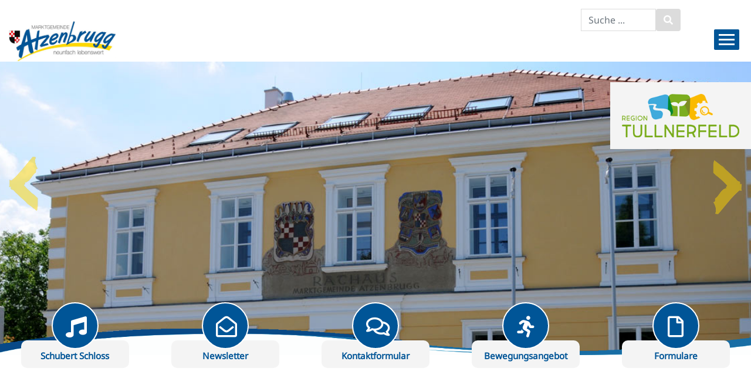

--- FILE ---
content_type: text/html
request_url: https://atzenbrugg.at/?kat=6424&btr_id=2547
body_size: 23456
content:
<!doctype html>








<html lang='de'>

<head>

<title>Marktgemeinde Atzenbrugg | Heurigen & Wein</title>

<meta name="description" content="Homepage der Marktgemeinde Atzenbrugg">
<meta name="keywords" content="Atzenbrugg, Tulln, Nieder�sterreich">



<meta http-equiv="X-UA-Compatible" content="IE=edge">
<meta name="viewport" content="width=device-width, initial-scale=1">

<link rel="shortcut icon" href="favicon.ico" />


<!-- Latest compiled and minified CSS -->
<link rel="stylesheet" href="https://maxcdn.bootstrapcdn.com/bootstrap/4.5.2/css/bootstrap.min.css">

<!-- jQuery library -->
<script src="https://ajax.googleapis.com/ajax/libs/jquery/3.5.1/jquery.min.js"></script>

<!-- Popper JS -->
<script src="https://cdnjs.cloudflare.com/ajax/libs/popper.js/1.16.0/umd/popper.min.js"></script>

<!-- Latest compiled JavaScript -->
<script src="https://maxcdn.bootstrapcdn.com/bootstrap/4.5.2/js/bootstrap.min.js"></script> 



<link rel="stylesheet" href="https://cdnjs.cloudflare.com/ajax/libs/font-awesome/5.15.4/css/all.min.css">


<link href="_include/style_bs4.css" rel="stylesheet" type="text/css">





<link rel="stylesheet" type="text/css" href="//cdn.jsdelivr.net/jquery.slick/1.6.0/slick.css"/>
<link rel="stylesheet" type="text/css" href="_include/slick/slick-theme.css"/>

<script type="text/javascript" src="//cdn.jsdelivr.net/jquery.slick/1.6.0/slick.min.js"></script>

<script>

$(document).ready(function(){
  $('.slick_slider_2').slick({
	slidesToShow: 1,
	slidesToScroll: 1,
	arrows: true,
	dots: false,
	fade: true,
	autoplay: true,
	autoplaySpeed: 6000,
	pauseOnHover: false
  });
});




$(document).ready(function(){
  $('.slick_slider_3').slick({

	slidesToShow: 5,
	slidesToScroll: 5,
	arrows: true,
	dots: false,
	autoplay: false,
	autoplaySpeed: 9000,
	pauseOnHover: false,
	
	responsive: [
    {
      breakpoint: 1100,
      settings: {
        centerPadding: '40px',
        slidesToShow: 2,
		  slidesToScroll: 2
      }
    },
	 {
      breakpoint: 550,
      settings: {
        centerPadding: '40px',
        slidesToShow: 1,
		  slidesToScroll: 1
      }
    }
  ]
    
  });
});


$(document).ready(function(){
  $('.slick_slider_4').slick({

	slidesToShow: 4,
	slidesToScroll: 4,
	arrows: true,
	dots: false,
	autoplay: false,
	autoplaySpeed: 9000,
	pauseOnHover: false,
	
	responsive: [
    {
      breakpoint: 1100,
      settings: {
        centerPadding: '40px',
        slidesToShow: 2,
		  slidesToScroll: 2
      }
    },
	 {
      breakpoint: 550,
      settings: {
        centerPadding: '40px',
        slidesToShow: 1,
		  slidesToScroll: 1
      }
    }
  ]
    
  });
});


</script>




<script>

function toggledisplay (element, icon) { 
	if (document.getElementById) { 
		var obj = document.getElementById(element);
		var pic = document.getElementById(icon);

		obj.style.display = (obj.style.display=='block'?'none':'block');
		if(pic.className == "fa fa-plus"){
				pic.className = "fa fa-minus";
			} else {
				pic.className = "fa fa-plus";
			}
   }
}
</script>






</head>


<body>



<style>

.top_slider_logo { position:absolute; top:7%; right:0px; background-color:#f4f4f4; padding:20px }

.top_slider_image { background-size: cover; background-position: 50% 80%; height: 500px }

@media only screen and (max-width: 760px)
{
    .top_slider_image { height: 200px }
	.mobile-center { text-align:center }

}




/* Bildeffekt / 11  */ 

figure {

	overflow: hidden;
}


.hover11 figure  {
	opacity: 1;
	-webkit-transition: .3s ease-in-out;
	transition: .3s ease-in-out;
}
.hover11 figure:hover  {
	opacity: .5;
}	



.bgzoom:hover {  
  background-size: 120% 120%;
} 




</style>




<style>
	.ratio
	{
		position:relative;
		width: 100%;
		height: 0;
		padding-bottom: 70% ; /* % der Breite, definiert Verh�ltnis */
    
		background-repeat: no-repeat;
		background-position: 50% 10%;
		background-size: cover;  
	}
</style>



		


<div class="container-fluid" style="max-width:1400px; border:0px solid #DCDCDC">

	<div class="row" style="margin-top:50px">

		<div class="col-1 col-sm-2 d-none d-lg-block" style="padding-top:0px; margin-top:0px; border:0px solid #DCDCDC">	
			<a href="?"><img src="grafik/logo_atzenbrugg.jpg" class="img-fluid" style="max-height:95px; margin-left:0px; margin-top:-15px" alt="Atzenbrugg"></a>
		</div>
		
		<div class="col-sm-10" style="z-index:11; border:0px solid #DCDCDC"> 
			
			<div class="d-none d-lg-block" style="position:absolute;right:120px; top:-35px"> 
				
				<form method="post" name="suche" class="navbar-form" role="search" action="?tpl=100&amp;kat_name=Suchergebnis&amp;" style="margin:0px; padding:0px; float:left">
					<div class="input-group" style="width:170px">
						<input type="text" class="form-control" placeholder="Suche ..." value="" name="infix" id="infix" style="border:1px solid #DCDCDC !important">
						<div class="input-group-btn">
							<button class="btn btn-default" type="submit" style="color:#FFFFFF; background-color:#DCDCDC"><i class="fas fa-search"></i></button>
						</div>
					</div>
				</form>
			</div>


			<div class="float:right">
				<div class="d-flex flex-row-reverse">
					<div style="position:relative; width:100%; float:right">


<a class="menu-link" href="#menu" style="color:#FFFFFF" aria-label="Menueauswahl">
	<div class="menu-balken" style="float:left; font-size:80%; padding-top:5px"></div>
	<div style="float:right">
		<div class="menuicon"></div>
		<div class="menuicon"></div>
		<div class="menuicon"></div>
	</div>
</a>


<nav id="menu" class="menu">

	<ul>
		
				<li class="has-submenu"><a href="?kat=6100"><span>Aktuelles</span></a>
			
					<ul>
						
									<li><a href="?kat=6101" path=""><span>Gemeinde-News</span></a></li>
								
									<li><a href="?kat=6109" path=""><span>Hochwasser-Infos</span></a></li>
								
									<li><a href="?kat=6107" path=""><span>Baustellentagebuch</span></a></li>
								
									<li><a href="?kat=6509&ukat=6102" path="_" ><span>Kurznachrichten</span></a></li>
								
									<li><a href="?kat=6104" path=""><span>Gemeindezeitung</span></a></li>
								
									<li><a href="?kat=6105" path=""><span>Newsletter</span></a></li>
								
									<li><a href="?kat=6108" path=""><span>Handy APP</span></a></li>
								
									<li><a href="?kat=6106" path=""><span>Notdienste</span></a></li>
								
					</ul>
				

			</li>

		
		
				<li class="has-submenu"><a href="?kat=6200"><span>Rathaus &amp; B�rgerservice</span></a>
			
					<ul>
						
									<li><a href="?kat=6202&ukat=6201" path="_" ><span>Gemeindeamt</span></a></li>
								
									<li><a href="?kat=6207&ukat=6206" path="_" ><span>Gemeindevertretung</span></a></li>
								
									<li><a href="?kat=6213&ukat=6211" path="_" ><span>Infos & Service</span></a></li>
								
									<li><a href="?kat=6214" path=""><span>Dienstleistungen</span></a></li>
								
									<li><a href="?kat=6219" path=""><span>Einrichtungen</span></a></li>
								
									<li><a href="?kat=6513&ukat=6205" path="_" ><span>Standesamtsverband</span></a></li>
								
									<li><a href="?kat=6220" path=""><span>Anfrageformular</span></a></li>
								
					</ul>
				

			</li>

		
		
				<li class="has-submenu"><a href="?kat=6300"><span>Bildung &amp; Kultur</span></a>
			
					<ul>
						
									<li><a href="?kat=6302&ukat=6301" path="_" ><span>Schulen</span></a></li>
								
									<li><a href="?kat=6306" path=""><span>Kindergarten</span></a></li>
								
									<li><a href="?kat=6313" path=""><span>B�cherei</span></a></li>
								
									<li><a href="?kat=6308" path=""><span>Kultur.Region N�</span></a></li>
								
									<li><a href="?kat=6309" path=""><span>Schubert Schloss Atzenbrugg</span></a></li>
								
									<li><a href="?kat=6311" path=""><span>Pfarre</span></a></li>
								
									<li><a href="?kat=6312" path=""><span>Geschichte</span></a></li>
								
					</ul>
				

			</li>

		
		
				<li class="has-submenu active mp_pfeil"><a href="?kat=6400"><span>Leben &amp; Freizeit</span></a>
			
					<ul>
						
									<li><a href="?kat=6402&ukat=6401" path="_" ><span>Soziales & Gesundheit</span></a></li>
								
									<li><a href="?kat=6410&ukat=6409" path="_" ><span>Wohnen & Bauen</span></a></li>
								
									<li><a href="?kat=6418&ukat=6417" path="_" ><span>Vereine & Institutionen</span></a></li>
								
									<li><a href="?kat=6423" path="_" ><span>Veranstaltungen</span></a></li>
								
									<li><a href="?kat=6416" path=""><span>Freizeit & Sport</span></a></li>
								
									<li><a href="?kat=6421" path=""><span>Sehenswertes</span></a></li>
								
									<li><a href="?kat=6422&br_kat=9" path="_" ><span>Gastronomie</span></a></li>
								
									<li><a href="?kat=6424" path=""><span>Heurigen & Wein</span></a></li>
								
									<li><a href="?kat=6425" path=""><span>Ferien-Aktiv-Programm 2025</span></a></li>
								
					</ul>
				

			</li>

		
		
				<li class="has-submenu"><a href="?kat=6500"><span>Wirtschaft &amp; Verkehr</span></a>
			
					<ul>
						
									<li><a href="?kat=6501" path=""><span>Unternehmen</span></a></li>
								
									<li><a href="?kat=6502" path=""><span>Verkehrsanbindung</span></a></li>
								
									<li><a href="https://www.atzenbrugg.at/default.asp?tpl=2020" target="_self" path="_" target="_blank"><span>Nahversorgung</span></a></li>
								
									<li><a href="?kat=6503" path=""><span>Gewerbe-Immobilien</span></a></li>
								
									<li><a href="?kat=6504" path=""><span>Karten und Lageplan</span></a></li>
								
									<li><a href="?kat=6523" path=""><span>Orte</span></a></li>
								
									<li><a href="?kat=6505" path=""><span>Daten & Fakten</span></a></li>
								
					</ul>
				

			</li>

		
		


	</ul>

</nav>





<script>





jQuery( document ).ready( function( $ ) {

	var $menu = $('#menu'),
	  $menulink = $('.menu-link'),
	  $menuTrigger = $('.has-submenu > a');

	$menulink.click(function(e) {
		e.preventDefault();
		$menulink.toggleClass('active');
		$menu.toggleClass('active');
	});
 
	
	

		$menuTrigger.click(function(e) {
			e.preventDefault();
			var $this = $(this);
			$this.toggleClass('active').next('ul').toggleClass('active');
		});

	

});
</script>

</div>    
					<div style="background-color:#005597; padding:7px; position:absolute; right:70px" class="d-block d-lg-none"><a href="?" style="color:#FFFFFF"><i class="fas fa-home fa"></i></a></div>
					<div style="background-color:#005597; padding:7px; position:absolute; right:106px" class="d-block d-lg-none"><a href="tel:+4322755234" style="color:#FFFFFF"><i class="fas fa-phone fa"></i></a></div>
					<div style="position:absolute; left:20px"><a href="?"><img src="grafik/logo_atzenbrugg.jpg" class="img-fluid d-block d-lg-none" style="max-width:140px; margin-top:-20px"></a></div>
				</div>
			</div>
		</div>
	</div>


</div>





	<div class="container-fluid">

		<div class="row">
			<div class="col-sm-12" style="padding:0px; margin:0px">

				

				<div class="slick_slider_2">
					
	<div style="position:relative">
		<div style="background-image:url(grafik/coverbild_3.jpg)" class="top_slider_image">

			<div style="position:absolute; left:0px; bottom:0px">
				<img src="grafik/maske_slider.png" class="img-fluid" style="width:2100px; height:auto">
			</div>
			<div class="top_slider_logo d-none d-lg-block"><a href="http://www.regiontullnerfeld.com" target="_blank"><img src="grafik/logo_tullnerfeld.png" style="width:200px"></a></div>

		</div>
	</div>

	<div style="position:relative">
		<div style="background-image:url(grafik/coverbild_4.jpg)" class="top_slider_image">

			<div style="position:absolute; left:0px; bottom:0px">
				<img src="grafik/maske_slider.png" class="img-fluid" style="width:2100px; height:auto">
			</div>
			<div class="top_slider_logo d-none d-lg-block"><a href="http://www.regiontullnerfeld.com" target="_blank"><img src="grafik/logo_tullnerfeld.png" style="width:200px"></a></div>

		</div>
	</div>

	<div style="position:relative">
		<div style="background-image:url(grafik/coverbild_0.jpg)" class="top_slider_image">

			<div style="position:absolute; left:0px; bottom:0px">
				<img src="grafik/maske_slider.png" class="img-fluid" style="width:2100px; height:auto">
			</div>
			<div class="top_slider_logo d-none d-lg-block"><a href="http://www.regiontullnerfeld.com" target="_blank"><img src="grafik/logo_tullnerfeld.png" style="width:200px"></a></div>

		</div>
	</div>

	<div style="position:relative">
		<div style="background-image:url(grafik/coverbild_5.jpg)" class="top_slider_image">

			<div style="position:absolute; left:0px; bottom:0px">
				<img src="grafik/maske_slider.png" class="img-fluid" style="width:2100px; height:auto">
			</div>
			<div class="top_slider_logo d-none d-lg-block"><a href="http://www.regiontullnerfeld.com" target="_blank"><img src="grafik/logo_tullnerfeld.png" style="width:200px"></a></div>

		</div>
	</div>

	<div style="position:relative">
		<div style="background-image:url(grafik/coverbild_6.jpg)" class="top_slider_image">

			<div style="position:absolute; left:0px; bottom:0px">
				<img src="grafik/maske_slider.png" class="img-fluid" style="width:2100px; height:auto">
			</div>
			<div class="top_slider_logo d-none d-lg-block"><a href="http://www.regiontullnerfeld.com" target="_blank"><img src="grafik/logo_tullnerfeld.png" style="width:200px"></a></div>

		</div>
	</div>

	<div style="position:relative">
		<div style="background-image:url(grafik/coverbild_7.jpg)" class="top_slider_image">

			<div style="position:absolute; left:0px; bottom:0px">
				<img src="grafik/maske_slider.png" class="img-fluid" style="width:2100px; height:auto">
			</div>
			<div class="top_slider_logo d-none d-lg-block"><a href="http://www.regiontullnerfeld.com" target="_blank"><img src="grafik/logo_tullnerfeld.png" style="width:200px"></a></div>

		</div>
	</div>

	<div style="position:relative">
		<div style="background-image:url(grafik/coverbild_11.jpg)" class="top_slider_image">

			<div style="position:absolute; left:0px; bottom:0px">
				<img src="grafik/maske_slider.png" class="img-fluid" style="width:2100px; height:auto">
			</div>
			<div class="top_slider_logo d-none d-lg-block"><a href="http://www.regiontullnerfeld.com" target="_blank"><img src="grafik/logo_tullnerfeld.png" style="width:200px"></a></div>

		</div>
	</div>

	<div style="position:relative">
		<div style="background-image:url(grafik/coverbild_9.jpg)" class="top_slider_image">

			<div style="position:absolute; left:0px; bottom:0px">
				<img src="grafik/maske_slider.png" class="img-fluid" style="width:2100px; height:auto">
			</div>
			<div class="top_slider_logo d-none d-lg-block"><a href="http://www.regiontullnerfeld.com" target="_blank"><img src="grafik/logo_tullnerfeld.png" style="width:200px"></a></div>

		</div>
	</div>

				</div>

			</div>
		</div>

	</div>

	<div class="container-fluid d-none d-lg-block" style="max-width:1300px; margin-top:-120px">

		<div class="row">

				<style>
					.fa_button_rund { width:80px; height:80px; font-size:36px; color:#FFFFFF; background-color:#005597; padding: 0.6em; border:2px solid #FFFFFF; border-radius:50%; margin-top:30px }
					.fa_button_legende { background-color:#F4F4F4; padding:10px; padding-top:15px; margin-top:-15px; border-radius:10px }
				</style>

			

				<div class="col-sm-2 mx-auto text-center">
						<a href="https://www.schubertschloss.at" target="_blank">
							<i class='fas fa-music fa_button_rund'></i><br>
							<div class="fa_button_legende"><b>Schubert Schloss</b></div>
						</a>
				</div>

				<div class="col-sm-2 mx-auto text-center">
					<a href="?kat=6105">
						<i class='far fa-envelope-open fa_button_rund'></i><br>
						<div class="fa_button_legende"><b>Newsletter</b></div>
					</a>
				</div>
				

				<div class="col-sm-2 mx-auto text-center">
					<a href="?kat=6220">
						<i class='far fa-comments fa_button_rund'></i><br>
						<div class="fa_button_legende"><b>Kontaktformular</b></div>
					</a>
				</div>
			
				<div class="col-sm-2 mx-auto text-center">
					<a href="?kat=6532&ukat=6529">
						<i class='fas fa-running fa_button_rund'></i><br>
						<div class="fa_button_legende"><b>Bewegungsangebot</b></div>
					</a>
				</div>

				<div class="col-sm-2 mx-auto text-center">
					<a href="?kat=6215&ukat=6211">
						<i class='far fa-file fa_button_rund'></i><br>
						<div class="fa_button_legende"><b>Formulare</b></div>
					</a>
				</div>
	
		</div>

	</div>




<div class="d-none d-lg-block">
	<br><br>
</div>







	          
<div class="container-fluid d-block d-lg-none">

	<div class="row">

			<style>
			.fa_button_rund_klein { width:50px; height:50px; font-size:20px; color:#FFFFFF; background-color:#005597; padding: 0.7em; border-radius:50%; margin-top:10px }
			</style>

			<div class="col-sm-2 col-2 mx-auto text-center" style="font-size:90%">
					<a href="https://www.schubertschloss.at" target="_blank">
						<i class='fas fa-music fa_button_rund_klein'></i><br>
						Schubert Schloss
					</a>
			</div>

			<div class="col-sm-2 col-2 mx-auto text-center" style="font-size:90%">
				<a href="?kat=6105">
					<i class='far fa-envelope-open fa_button_rund_klein'></i><br>
					Newsletter
					</center>
				</a>
			</div>

			

			<div class="col-sm-2 col-2 mx-auto text-center" style="font-size:90%">
				<a href="?kat=6220">
					<i class='far fa-comments fa_button_rund_klein'></i><br>
					Kontakt
				</a>
			</div>

			<div class="col-sm-2 col-2 mx-auto text-center" style="font-size:90%">
				<a href="?kat=6532&ukat=6529">
					<i class='fas fa-running fa_button_rund_klein'></i><br>
					Bewegung
				</a>
			</div>

			<div class="col-sm-2 col-2 mx-auto text-center" style="font-size:90%">
				<a href="?kat=6215&ukat=6211">
					<i class='far fa-file fa_button_rund_klein'></i><br>
					Formulare
				</a>
			</div>
	
	</div>

</div>


<br>






<div class="container-fluid" style="max-width:1300px; margin-top:40px">


<div class="row">



	<div class="col-sm-2 d-none d-lg-block" style="padding-left:0px">

		

		<div style="font-size:15px; color:#999999; padding-left:8px; margin-bottom:15px"><i class='fas fa-arrow-down'></i> Leben & Freizeit</div>
		
			<div class="menue_seitlich" >
				
					<a href="?kat=6402&ukat=6401">Soziales &amp; Gesundheit</a>
				
			</div>
		
			<div class="menue_seitlich" >
				
					<a href="?kat=6410&ukat=6409">Wohnen &amp; Bauen</a>
				
			</div>
		
			<div class="menue_seitlich" >
				
					<a href="?kat=6418&ukat=6417">Vereine &amp; Institutionen</a>
				
			</div>
		
			<div class="menue_seitlich" >
				
					<a href="?kat=6423">Veranstaltungen</a>
				
			</div>
		
			<div class="menue_seitlich" >
				
					<a href="?kat=6416">Freizeit &amp; Sport</a>
				
			</div>
		
			<div class="menue_seitlich" >
				
					<a href="?kat=6421">Sehenswertes</a>
				
			</div>
		
			<div class="menue_seitlich" >
				
					<a href="?kat=6422&br_kat=9">Gastronomie</a>
				
			</div>
		
			<div class="menue_seitlich" style="background-color:#F9DC00">
				
					<a href="?kat=6424">Heurigen &amp; Wein</a>
				
			</div>
		
			<div class="menue_seitlich" >
				
					<a href="?kat=6425">Ferien-Aktiv-Programm 2025</a>
				
			</div>
		
		<div style="border-top:1px solid #F9DC00"></div>

		<br><br>

	</div>

	<div class="col-sm-1"></div>

	<div class="col-sm-9">


		<h1>Heurigen & Wein</h1>
		<br><br>
	

	<div class="row einzug">
		<div class="col-sm-12" style="z-index:10">
			
		</div>
	</div>






	
				<div class="row">
					


	<div class="col-sm-12">

		
				
				<h2>Fam. Fitz Matthias</h2>
				Kellergasse/Tal<br>
				
				<br>
				3452 Trasdorf
				<br>
				
					Telefon: 0699 11766407<br>
				

				<br>
				

				<br>
				
			

			<br>

			<h2>N�chste Heurigentermine:</h2>

			
							<br>
							<b>Juli&nbsp;2026:<br>
							
							</b>
					01.07.2026
					- 05.07.2026
				&nbsp;
				
				<br>
			


			<br><br><a href="javascript:history.back()" class="zurueck">zur�ck</a>


		

	</div>



				</div>
			



</div> 
</div>


</div> 


<br>

<div class="container-fluid">




	

	<div class="row footer">

		<div class="col-md-3" style="padding-left:50px"> 
			<div>
				<br>
				<div class="d-none d-xl-block"><img src="grafik/fussleiste_wappen.png" style="float:left; width:40px; margin-right:20px; margin-bottom:110px" alt=""></div>
				<div style="font-size:130%; font-weight:bold; margin-bottom:15px">Marktgemeinde Atzenbrugg</div>
				<b>Gemeindeamt</b><br>
				Wachauer Stra�e 5<br>
				3452 Atzenbrugg<br>
				
			</div>
		</div>

		<div class="col-md-3" style="padding-left:50px">
			<div>
				<br>
				<div style="font-size:130%; font-weight:bold; margin-bottom:15px">Kontakt</div>
				<i class="fas fa-phone"></i><a href="tel:+4322755234"> 02275 5234</a><br>	
				<i class="fas fa-fax"></i> 02275 5234 19<br>
				<a href="mailto:%67%65%6D%65%69%6E%64%65%40%61%74%7A%65%6E%62%72%75%67%67%2E%67%76%2E%61%74" class="maillink">&#103;&#101;&#109;&#101;&#105;&#110;&#100;&#101;&#64;&#97;&#116;&#122;&#101;&#110;&#98;&#114;&#117;&#103;&#103;&#46;&#103;&#118;&#46;&#97;&#116;</a><br>
				<span style="font-size:75%">Gemeindebriefkasten-Entleerung: werktags 7.30 u. 12 Uhr</span>
				<br>
			</div>
		</div>

		<div class="col-md-3" style="padding-left:50px">
			<div>
				<br>
				<div style="font-size:130%; font-weight:bold; margin-bottom:15px">B�rgerserviceb�ro</div>
				Montag: 08 - 12 Uhr<br>
				Dienstag: 08 - 12 und 16 - 19 Uhr<br>
				Donnerstag: 08 - 12 Uhr<br>
				Freitag: 08 - 12 Uhr<br>
				<br>
			</div>
		</div>

		<div class="col-md-2" style="padding-left:50px">
			<div>
				<br>
				<a href="?kat=6220" class="weblink">Kontaktformular</a><br>
				<a href="?kat=6011" class="weblink">Impressum</a><br>
				<a href="?kat=6012" class="weblink">Datenschutz</a><br>
				<br><br>
			</div>
		</div>

	
	</div>


</div>









<button onclick="topFunction()" id="myBtn" title="nach oben"><i class="fas fa-angle-up" style="color:#005597"></i></button> 

<script>

mybutton = document.getElementById("myBtn");

window.onscroll = function() {scrollFunction()};

function scrollFunction() {
  if (document.body.scrollTop > 500 || document.documentElement.scrollTop > 500) {
    mybutton.style.display = "block";
  } else {
    mybutton.style.display = "none";
  }
}

function topFunction() {
  document.body.scrollTop = 0; // For Safari
  document.documentElement.scrollTop = 0; // For Chrome, Firefox, IE and Opera
} 

</script>




<!--           INCLUDE FILE="test_cookiebanner.asp"-->


</body>

</html>
